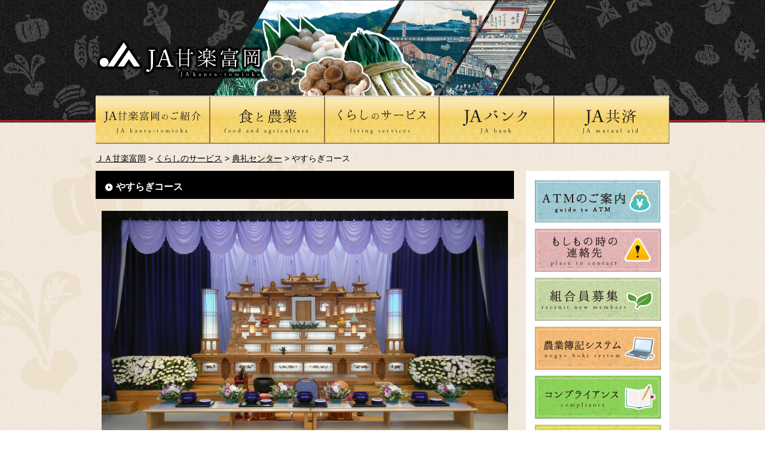

--- FILE ---
content_type: text/html; charset=UTF-8
request_url: http://www.jakantomi.or.jp/jakantomi/living/liturgy-center/course-peace/
body_size: 4381
content:
<!DOCTYPE html>
<html lang='ja-JP'>
  <head>

    <meta content='text/html;charset=utf-8' http-equiv='Content-Type'>
    <meta content='' name='description'>
    <meta content='' name='keywords'>
<!--    <meta name='viewport' content='width=device-width, maximum-scale=1.0, minimum-scale=0.5,user-scalable=yes,initial-scale=1.0' /> -->
    <title></title>
    <link href='http://www.jakantomi.or.jp/wp-content/themes/ja-kantomi/css/reset.css' rel='stylesheet' type='text/css'>
    <link href='http://www.jakantomi.or.jp/wp-content/themes/ja-kantomi/style.css' rel='stylesheet' type='text/css'>
    <script src='http://www.jakantomi.or.jp/wp-content/themes/ja-kantomi/js/libs/jquery-1.9.1.min.js' type='text/javascript'></script>
    <!--[if lt IE 9]>
      <script src='http://www.jakantomi.or.jp/wp-content/themes/ja-kantomi/js/libs/html5shiv/dist/html5shiv-printshiv.min.js' type='text/javascript'></script>
      <script src='http://www.jakantomi.or.jp/wp-content/themes/ja-kantomi/js/libs/IE9.js' type='text/javascript'></script>
    <![endif]-->
    <!--[if lte IE 7]>
      <style>
        * { zoom: 1; }
        ul,ol,li { zoom: normal; }
      </style>
    <![endif]-->
    <!--[if lt IE 7]>
      <script src='http://www.jakantomi.or.jp/wp-content/themes/ja-kantomi/js/jquery.belatedPNG.min.js' type='text/javascript'></script>
      <script src='http://www.jakantomi.or.jp/wp-content/themes/ja-kantomi/js/lte.ie.init.js' type='text/javascript'></script>
    <![endif]-->
    <script src='http://www.jakantomi.or.jp/wp-content/themes/ja-kantomi/js/jQuery.plugins/jQueryAutoHeight.js' type='text/javascript'></script>
    <script src='http://www.jakantomi.or.jp/wp-content/themes/ja-kantomi/js/jQuery.plugins/jquery.justify.js' type='text/javascript'></script>
    <link href='http://www.jakantomi.or.jp/wp-content/themes/ja-kantomi/js/jQuery.plugins/woothemes-FlexSlider/flexslider.css' rel='stylesheet' type='text/css'>
    <script src='http://www.jakantomi.or.jp/wp-content/themes/ja-kantomi/js/jQuery.plugins/woothemes-FlexSlider/jquery.flexslider.js' type='text/javascript'></script>
    <script src='http://www.jakantomi.or.jp/wp-content/themes/ja-kantomi/js/init.js' type='text/javascript'></script>



  </head>
  <body>

    <!-- start header -->
    <header class='header'>
      
      <!-- start %header .wrapper -->
      <div class='wrapper'>
        <div style='text-align: center;'>
          <img alt='' class='png' height='210' src='http://www.jakantomi.or.jp/wp-content/themes/ja-kantomi/img/common.header.img.png' title='' width='579'>
        </div>
        <div id='site-title'><div class='site-title'>
          <a href='http://www.jakantomi.or.jp'>
              <img alt='ＪＡ甘楽富岡' class='png' height='70' src='http://www.jakantomi.or.jp/wp-content/themes/ja-kantomi/img/common.site-title.png' title='ＪＡ甘楽富岡' width='281'>
          </a>
        </div></div>
        <nav id="global-nav" class="menu-header-navi-container"><ul id="menu-header-navi"><li id="menu-item-46" class="menu-item menu-item-type-post_type menu-item-object-page menu-item-46"><a href="http://www.jakantomi.or.jp/jakantomi/kantomi/"><img alt='ＪＡ甘楽富岡のご紹介' height='82' src='http://www.jakantomi.or.jp/wp-content/uploads/CommonGnav1_off.gif' title='ＪＡ甘楽富岡のご紹介' width='192'></a></li>
<li id="menu-item-45" class="menu-item menu-item-type-post_type menu-item-object-page menu-item-45"><a href="http://www.jakantomi.or.jp/jakantomi/food-and-agriculture/"><img alt='食と農業' height='82' src='http://www.jakantomi.or.jp/wp-content/uploads/CommonGnav2_off.gif' title='食と農業' width='192'></a></li>
<li id="menu-item-44" class="menu-item menu-item-type-post_type menu-item-object-page current-page-ancestor menu-item-44"><a href="http://www.jakantomi.or.jp/jakantomi/living/"><img alt='くらしのサービス' height='82' src='http://www.jakantomi.or.jp/wp-content/uploads/CommonGnav3_off.gif' title='くらしのサービス' width='192'></a></li>
<li id="menu-item-43" class="menu-item menu-item-type-post_type menu-item-object-page menu-item-43"><a href="http://www.jakantomi.or.jp/jakantomi/ja-bank/"><img alt='ＪＡバンク' height='82' src='http://www.jakantomi.or.jp/wp-content/uploads/CommonGnav4_off.gif' title='ＪＡバンク' width='192'></a></li>
<li id="menu-item-42" class="menu-item menu-item-type-post_type menu-item-object-page menu-item-42"><a href="http://www.jakantomi.or.jp/jakantomi/ja-mutual-aid/"><img alt='ＪＡ共済' height='82' src='http://www.jakantomi.or.jp/wp-content/uploads/CommonGnav5_off.gif' title='ＪＡ共済' width='192'></a></li>
</ul></nav>      </div>
      <!-- end header .wrapper -->
    </header>
    <!-- end header -->

    <!-- start .main -->
    <div class='main'>
      
      <!-- start .main .cover -->
      <div class='cover'></div>
      <!-- end .main .cover -->
      
      <!-- start .main .wrapper -->
      <div class='wrapper'>

        <nav class='clumb'><a href='http://www.jakantomi.or.jp/'>ＪＡ甘楽富岡</a>&nbsp;&gt;&nbsp;<a href='http://www.jakantomi.or.jp/jakantomi/living/'>くらしのサービス</a>&nbsp;&gt;&nbsp;<a href='http://www.jakantomi.or.jp/jakantomi/living/liturgy-center/'>典礼センター</a>&nbsp;&gt;&nbsp;やすらぎコース</nav>
        <!-- start .main .wrapper .content -->
        <div class='content'>

          <div class='content-wrapper'>


<section id="content3">
<h1>やすらぎコース</h1>
</section>
<section id="content3">
<div style="margin: 0 10px 10px 10px;"><img class="resize" src="http://www.jakantomi.or.jp/wp-content/uploads/Altar-peace.jpg" alt="Altar-peace" width="1000" height="539" /></div>
<div class="box">
<div style="float: left; width: 50%;">
<div style="margin: 0 10px; position: relative;">
<div style="position: relative;">
<p><img class="resize" src="http://www.jakantomi.or.jp/wp-content/uploads/Bone-box.jpg" alt="bone-box" width="350" height="225" /></p>
<div class="box" style="width: 100%; padding: 5px 0; background-color: #2d4dab; position: absolute; left: 0; bottom: 0;">
<p style="font-size: 12px; margin: 0 8px;"><span style="color: #ffffff;">骨箱</span></p>
</div>
</div>
<p style="font-size: 12px;">・鳳凰（男性）・花柄（女性）の骨箱になります。</p>
</div>
</div>
<div style="float: left; width: 50%;">
<div style="margin: 0 10px; position: relative;">
<div style="position: relative;">
<p><img class="resize" src="http://www.jakantomi.or.jp/wp-content/uploads/Cloth-coffin.jpg" alt="Cloth-coffin" width="350" height="225" /></p>
<div class="box" style="width: 100%; padding: 5px 0; background-color: #2d4dab; position: absolute; left: 0; bottom: 0;">
<p style="font-size: 12px; margin: 0 8px;"><span style="color: #ffffff;">棺</span></p>
</div>
</div>
<p style="font-size: 12px;">布棺になります。</p>
</div>
</div>
</div>
<div style="margin: 0 10px 10px 10px;">
<table style="height: 500px; border-color: #000000;" width="680">
<tbody>
<tr>
<th style="text-align: center; background-color: #bcd6f5;" colspan="3"><span style="font-size: 14pt;">コース内容（北館　１８０席）</span></th>
</tr>
<tr>
<td style="text-align: center; background-color: #bcd6f5;"><span style="font-size: 12pt;">項　　目</span></td>
<td style="text-align: center; background-color: #bcd6f5;"><span style="font-size: 12pt;">通夜・葬儀</span></td>
<td style="text-align: center; background-color: #bcd6f5;"><span style="font-size: 12pt;">葬儀のみ</span></td>
</tr>
<tr>
<td style="text-align: left; background-color: #bcd6f5;"><span style="font-size: 12pt;">セット料金（納棺師含む）</span></td>
<td style="text-align: center;"><span style="font-size: 12pt;">お問い合せ下さい</span></td>
<td style="text-align: center;"><span style="font-size: 12pt;">お問い合せ下さい</span></td>
</tr>
<tr>
<td style="text-align: left; background-color: #bcd6f5;"><span style="font-size: 12pt;">式場祭壇</span></td>
<td style="text-align: center;" colspan="2"><span style="font-size: 12pt;">１８尺白木祭壇</span></td>
</tr>
<tr>
<td style="text-align: left; background-color: #bcd6f5;"><span style="font-size: 12pt;">葬　　具</span></td>
<td style="text-align: center;" colspan="2"><span style="font-size: 12pt;">位牌等書き物一式</span></td>
</tr>
<tr>
<td style="text-align: left; background-color: #bcd6f5;"><span style="font-size: 12pt;">棺（規格外は差額）</span></td>
<td style="text-align: center;" colspan="2"><span style="font-size: 12pt;">布棺（６．２５）</span></td>
</tr>
<tr>
<td style="text-align: left; background-color: #bcd6f5;"><span style="font-size: 12pt;">骨　　箱</span></td>
<td style="text-align: center;" colspan="2"><span style="font-size: 12pt;">男性：鳳凰　　女性：花柄</span></td>
</tr>
<tr>
<td style="text-align: left; background-color: #bcd6f5;"><span style="font-size: 12pt;">自宅祭壇</span></td>
<td style="text-align: center;" colspan="2"><span style="font-size: 12pt;">ＤＢ祭壇</span></td>
</tr>
<tr>
<td style="text-align: left; background-color: #bcd6f5;"><span style="font-size: 12pt;">受付・事務用品</span></td>
<td style="text-align: center;" colspan="2"><span style="font-size: 12pt;">一　式</span></td>
</tr>
<tr>
<td style="text-align: left; background-color: #bcd6f5;"><span style="font-size: 12pt;">司　　会</span></td>
<td style="text-align: center;"><span style="font-size: 12pt;">１人</span></td>
<td style="text-align: center;"><span style="font-size: 12pt;">１人</span></td>
</tr>
<tr>
<td style="text-align: left; background-color: #bcd6f5;"><span style="font-size: 12pt;">アシスタント</span></td>
<td style="text-align: center;"><span style="font-size: 12pt;">通夜１人：葬儀２人</span></td>
<td style="text-align: center;"><span style="font-size: 12pt;">２人</span></td>
</tr>
<tr>
<td style="text-align: left; background-color: #bcd6f5;"><span style="font-size: 12pt;">火葬場接待</span></td>
<td style="text-align: center;"><span style="font-size: 12pt;">１人</span></td>
<td style="text-align: center;"><span style="font-size: 12pt;">１人</span></td>
</tr>
<tr>
<td style="text-align: left; background-color: #bcd6f5;"><span style="font-size: 12pt;">ドライアイス</span></td>
<td style="text-align: center;" colspan="2"><span style="font-size: 12pt;">１０キロ</span></td>
</tr>
<tr>
<td style="text-align: left; background-color: #bcd6f5;"><span style="font-size: 12pt;">役所手続</span></td>
<td style="text-align: center;" colspan="2"><span style="font-size: 12pt;">サービス</span></td>
</tr>
</tbody>
</table>
<p style="text-align: center;"><span style="font-size: 14pt;">セット料金・詳細につきましては、直接ご連絡ください。</span></p>
<p style="text-align: center;"><span style="text-decoration: underline;"><span style="font-size: 18pt;"><strong>典礼センター　</strong></span><span style="font-size: 18pt; color: #000000;"><strong>０２７４－６３－１２５１</strong></span></span></p>
<p style="text-align: left;"><span style="font-size: 10pt;">○<a href="http://www.jakantomi.or.jp/jakantomi/living/liturgy-center/and-remember-course/">偲ぶコースはこちら</a></span></p>
</div>
</section>


            <p class='page-top'><a href='javascript: pageTop();'>トップへ戻る</a></p>

          </div>

        </div>
        <!-- end .main .wrapper .content -->


        <!-- start .main .wrapper .sidebar -->
        <div class='sidebar'>
          <nav class="sub-nav"><ul id="menu-side-nav"><li id="menu-item-52" class="menu-item menu-item-type-custom menu-item-object-custom menu-item-52"><a href="http://www.jakantomi.or.jp//facility#shisyo"><img alt='ＡＴＭのご案内' height='72' src='http://www.jakantomi.or.jp//wp-content/uploads/CommonSubNav1v2.png' title='ＡＴＭのご案内' width='211'></a></li>
<li id="menu-item-51" class="menu-item menu-item-type-post_type menu-item-object-page menu-item-51"><a href="http://www.jakantomi.or.jp/jakantomi/if/"><img alt='もしもの時の連絡先' height='72' src='http://www.jakantomi.or.jp//wp-content/uploads/CommonSubNav2.jpg' title='もしもの時の連絡先' width='211'></a></li>
<li id="menu-item-200" class="menu-item menu-item-type-post_type menu-item-object-page menu-item-200"><a href="http://www.jakantomi.or.jp/jakantomi/kantomi/members-wanted/"><img alt='組合員募集' height='72' src='http://www.jakantomi.or.jp//wp-content/uploads/CommonSubNav3.jpg' title='組合員募集' width='211'></a></li>
<li id="menu-item-261" class="menu-item menu-item-type-post_type menu-item-object-page menu-item-261"><a href="http://www.jakantomi.or.jp/agriculture-bookkeeping-system/"><img alt='農業簿記システム' height='72' src='http://www.jakantomi.or.jp//wp-content/uploads/CommonSubNav4.jpg' title='農業簿記システム' width='211'></a></li>
<li id="menu-item-490" class="menu-item menu-item-type-post_type menu-item-object-page menu-item-490"><a href="http://www.jakantomi.or.jp/jakantomi/compliance/"><img alt='コンプライアンス' height='72' src='http://www.jakantomi.or.jp//wp-content/uploads/CommonSubNav5.jpg' title='コンプライアンス' width='211'></a></li>
<li id="menu-item-3549" class="menu-item menu-item-type-post_type menu-item-object-page menu-item-3549"><a href="http://www.jakantomi.or.jp/jakantomi/tourism/"><img alt='ふるさとスケッチ' height='72' src='http://www.jakantomi.or.jp/wp-content/uploads/CommonSubNav6.jpg' title='ふるさとスケッチ' width='211'></a></li>
</ul></nav>          <nav class="banner-nav"><ul id="menu-banner-nav"><li id="menu-item-5139" class="menu-item menu-item-type-custom menu-item-object-custom menu-item-5139"><a href="http://www.jakantomi.or.jp/jakantomi/ja-bank/#jaccs-loan"><img alt='ローン事前審査受付サービス' height='92' src='http://www.jakantomi.or.jp/wp-content/uploads/bannar-jaccs-loan_20220610.jpg'  titile='ローン事前審査受付サービス' width='240'></a></li>
<li id="menu-item-53" class="menu-item menu-item-type-custom menu-item-object-custom menu-item-53"><a href="https://www.jagunma.or.jp/"><img alt='大地がくれる絆をもっと。ＪＡグループ' height='64' src='http://www.jakantomi.or.jp//wp-content/uploads/CommonBanner1.jpg'  titile='大地がくれる絆をもっと。ＪＡグループ' width='240'></a></li>
<li id="menu-item-54" class="menu-item menu-item-type-custom menu-item-object-custom menu-item-54"><a href="https://www.zennoh.or.jp/gm/"><img alt='JA全農ぐんま' height='64' src='http://www.jakantomi.or.jp//wp-content/uploads/CommonBanner2.jpg' title='JA全農ぐんま' width='240'></a></li>
<li id="menu-item-55" class="menu-item menu-item-type-custom menu-item-object-custom menu-item-55"><a href="http://www.zenchu-ja.or.jp/"><img alt='JA中央会' height='64' src='http://www.jakantomi.or.jp//wp-content/uploads/CommonBanner3.jpg' title='JA中央会' width='240'></a></li>
<li id="menu-item-56" class="menu-item menu-item-type-custom menu-item-object-custom menu-item-56"><a href="http://www.agrinews.co.jp/"><img alt=’農業新聞e農net’ height='64' src='http://www.jakantomi.or.jp//wp-content/uploads/CommonBanner4.jpg' title=’農業新聞e農net’ width='240'></a></li>
<li id="menu-item-57" class="menu-item menu-item-type-custom menu-item-object-custom menu-item-57"><a href="https://www.jabank.jp/"><img alt='JAネットバンク' height='64' src='http://www.jakantomi.or.jp//wp-content/uploads/CommonBanner5.jpg' title='JAネットバンク' width='240'></a></li>
<li id="menu-item-58" class="menu-item menu-item-type-custom menu-item-object-custom menu-item-58"><a href="https://life.ja-group.jp/education/yoi-shoku/"><img alt=’みんなの良い食プロジェクト’ height='60' src='http://www.jakantomi.or.jp/wp-content/uploads/CommonBanner10.gif' title='みんなの良い食プロジェクト' width='200' style='width: 100%; height: auto; margin: 0 auto; display: block;'></a></li>
<li id="menu-item-59" class="menu-item menu-item-type-custom menu-item-object-custom menu-item-59"><a href="https://life.ja-group.jp/farm"><img alt='JAファーマーズマーケット' height='64' src='http://www.jakantomi.or.jp//wp-content/uploads/CommonBanner7.jpg' title='JAファーマーズマーケット' width='241'></a></li>
<li id="menu-item-312" class="menu-item menu-item-type-custom menu-item-object-custom menu-item-312"><a href="https://www.zennoh.or.jp/gm/service/ja-ss.html"><img alt='JA-SS' height='64' src='http://www.jakantomi.or.jp//wp-content/uploads/CommonBanner8.jpg' title='JA-SS' width='241'></a></li>
<li id="menu-item-4570" class="menu-item menu-item-type-custom menu-item-object-custom menu-item-4570"><a href="https://www.acgfa-gunma.or.jp/loan/"><div style='text-align: center;'><img alt='仮審査申込　群馬県農業信用基金協会保証型　インターネットローン' height='60' src='http://www.jakantomi.or.jp/wp-content/uploads/CommonBanner9.jpg' title='仮審査申込　群馬県農業信用基金協会保証型　インターネットローン' width='234'></div></a></li>
</ul></nav>        </div>
        <!-- end .main .wrapper .sidebar -->

      </div>
      <!-- end .main .wrapper -->
    </div>
    <!-- end .main -->

    <!-- start %footer -->
    <footer class='footer'>
      <!-- start %footer .wrapper -->
      <div class='wrapper'>
        <nav class="footer-nav"><ul id="menu-footer-nav"><li id="menu-item-62" class="menu-item menu-item-type-post_type menu-item-object-page menu-item-62"><a href="http://www.jakantomi.or.jp/jakantomi/links/">リンク集</a></li>
<li id="menu-item-60" class="menu-item menu-item-type-post_type menu-item-object-page menu-item-60"><a href="http://www.jakantomi.or.jp/jakantomi/contact-us/">お問い合わせ</a></li>
<li id="menu-item-291" class="menu-item menu-item-type-post_type menu-item-object-page menu-item-291"><a href="http://www.jakantomi.or.jp/jakantomi/site-map-2/">サイトマップ</a></li>
</ul></nav>        <p>甘楽富岡農業協同組合</p>
        <p>
          <span style='margin-right: 1em;'>群馬県富岡市富岡２６３８－１</span>
          <span style='margin-right: 1em;'>ＴＥＬ　０２７４－６２－０００１（代）</span>
          <span style='margin-right: 1em;'>ＦＡＸ　０２７４－６０－１５５４</span>
        </p>
        <address>Copyright © 2026 Kanra-Tomioka Agricultural Cooperative. All rights Reserved.</address>
      </div>
      <!-- end %footer .wrapper -->
    </footer>
    <!-- end %footer -->



  </body>
</html>


--- FILE ---
content_type: text/css
request_url: http://www.jakantomi.or.jp/wp-content/themes/ja-kantomi/style.css
body_size: 327
content:
@charset "UTF-8";
/*
Theme Name: JA Kanra Tomioka Theme
Theme URI: http://www.japritech.co.jp
Description: ＪＡ甘楽富岡専用のテーマです。独自製法による配合となっているので、他サイトへの適用はお勧めしません。
Version: 1.0
Author: Ryosuke Kanai.
Author URI: http://www.japritech.co.jp
*/
@import url('css/style.css');


--- FILE ---
content_type: text/css
request_url: http://www.jakantomi.or.jp/wp-content/themes/ja-kantomi/css/style.css
body_size: 7674
content:
@charset "UTF-8";
/*
Theme Name: JA Kanra Tomioka Theme
Theme URI: http://www.japritech.co.jp
Description: ＪＡ甘楽富岡専用のテーマです。独自製法による配合となっているので、他サイトへの適用はお勧めしません。
Version: 1.0
Author: Ryosuke Kanai.
Author URI: http://www.japritech.co.jp
*/
@font-face {
  font-family: 'fontello';
  src: url("../font/fontello.eot?21922302");
  src: url("../font/fontello.eot?21922302#iefix") format("embedded-opentype"), url("../font/fontello.woff?21922302") format("woff"), url("../font/fontello.ttf?21922302") format("truetype"), url("../font/fontello.svg?21922302#fontello") format("svg");
  font-weight: normal;
  font-style: normal;
}

/*
# Tag::html

  htmlタグの基本スタイル
*/
html {
  overflow-y: scroll;
}

/*
# Tag::body

  bodyタグの基本スタイル
*/
body {
  font-family: Osaka, Meyrio, "メイリオ", "ＭＳ ゴシック", sans-serif;
  font-size: 14px;
  color: black;
  line-height: 150%;
  display: block;
  float: none;
}
body:after {
  visibility: hidden;
  display: block;
  font-size: 0;
  content: " ";
  clear: both;
  height: 0;
}

/*
# Tag::header

  headerタグの基本スタイル

  ※　親要素が存在する場合、親要素に内包される形でスタイルが形成される。

  　　[parent_selecter] header { … }
*/
header {
  display: block;
  float: none;
}
header:after {
  visibility: hidden;
  display: block;
  font-size: 0;
  content: " ";
  clear: both;
  height: 0;
}

/*
# Tag::footer

  footerタグの基本スタイル

  ※　親要素が存在する場合、親要素に内包される形でスタイルが形成される。

  　　[parent_selecter] footer { … }
*/
footer {
  display: block;
  float: none;
}
footer:after {
  visibility: hidden;
  display: block;
  font-size: 0;
  content: " ";
  clear: both;
  height: 0;
}

/*
# Tag::article

  articleタグの基本スタイル

  ※　親要素が存在する場合、親要素に内包される形でスタイルが形成される。

  　　[parent_selecter] article { … }
*/
article {
  display: block;
  float: none;
}
article:after {
  visibility: hidden;
  display: block;
  font-size: 0;
  content: " ";
  clear: both;
  height: 0;
}

/*
# Tag::section

  sectionタグの基本スタイル

  ※　親要素が存在する場合、親要素に内包される形でスタイルが形成される。

  　　[parent_selecter] section { … }
*/
section {
  display: block;
  float: none;
  padding-bottom: 10px;
}
section:after {
  visibility: hidden;
  display: block;
  font-size: 0;
  content: " ";
  clear: both;
  height: 0;
}

/*
# Tag::aside

  asideタグの基本スタイル

  ※　親要素が存在する場合、親要素に内包される形でスタイルが形成される。

  　　[parent_selecter] aside { … }
*/
aside {
  display: block;
  float: none;
}
aside:after {
  visibility: hidden;
  display: block;
  font-size: 0;
  content: " ";
  clear: both;
  height: 0;
}

/*
# Tag::nav

  navタグの基本スタイル

  ※　親要素が存在する場合、親要素に内包される形でスタイルが形成される。

  　　[parent_selecter] nav { … }
*/
nav {
  display: block;
  float: none;
}
nav:after {
  visibility: hidden;
  display: block;
  font-size: 0;
  content: " ";
  clear: both;
  height: 0;
}

/*
# Tag::aside

  h1～h6タグの基本スタイル

  ※　親要素が存在する場合、親要素に内包される形でスタイルが形成される。

  　　[parent_selecter] h1 { … }<br>
  　　[parent_selecter] h2 { … }<br>
  　　[parent_selecter] h3 { … }<br>
  　　[parent_selecter] h4 { … }<br>
  　　[parent_selecter] h5 { … }<br>
  　　[parent_selecter] h6 { … }

  ```
  <h1>h1タグスタイル</h1>
  <h2>h2タグスタイル</h2>
  <h3>h3タグスタイル</h3>
  <h4>h4タグスタイル</h4>
  <h5>h5タグスタイル</h5>
  <h6>h6タグスタイル</h6>
  ```
*/
h1 {
  font-size: 16px;
  color: #ffffff;
  background-color: #000000;
  margin-bottom: 10px;
  padding-top: 16px;
  padding-right: 16px;
  padding-bottom: 8px;
  padding-left: 16px;
  position: relative;
}
h1 a {
  font-size: 12px;
  color: #ffffff;
  position: absolute;
  right: 16px;
  bottom: 8px;
}
h1:before {
  content: 'a';
  font-family: 'fontello';
  font-size: 12px;
  margin-right: 0.5em;
}

h2 {
  font-size: 16px;
  margin-bottom: 10px;
  padding-left: 30px;
  padding-top: 8px;
  padding-bottom: 8px;
  border-bottom: #000000 solid 2px;
  position: relative;
}
h2:before {
  content: 'A';
  font-family: 'fontello';
  font-size: 10px;
  color: #ffffff;
  position: absolute;
  top: 0;
  left: 0;
  height: 85%;
  margin-right: 0.5em;
  background-color: #000000;
  width: 16px;
  padding-top: 8px;
  padding-left: 5px;
}

h3 {
  font-size: 16px;
  margin-bottom: 10px;
  padding: 8px;
  border: #000000 solid 1px;
}

/*
# Tag::p

  pタグの基本スタイル

  ※　親要素が存在する場合、親要素に内包される形でスタイルが形成される。

  　　[parent_selecter] p { … }<br>

  ```
  <p>pタグデフォルトスタイル</p>
  <p>この文章はダミーです。文字の大きさ、量、字間、行間等を確認するために入れています。この文章はダミーです。文字の大きさ、量、字間、行間等を確認するために入れています。</p>
  ```
*/
p {
  font-family: Osaka, Meyrio, "メイリオ", "ＭＳ ゴシック", sans-serif;
  font-size: 14px;
  color: black;
  line-height: 150%;
  margin-bottom: 1em;
}

/*
# Tag::ul,ol,li

  ul、ol、liタグの基本スタイル

  ※　親要素が存在する場合、親要素に内包される形でスタイルが形成される。

  　　[parent_selecter] ul, ol { … }<br>
  　　[parent_selecter] ul li, ol li{ … }
*/
ul, ol {
  margin-left: 21px;
  margin-bottom: 1em;
}
ul li, ol li {
  font-family: Osaka, Meyrio, "メイリオ", "ＭＳ ゴシック", sans-serif;
  font-size: 14px;
  color: black;
  line-height: 150%;
}

/*
# Tag::dl,dt,dd

  dl、dt、ddタグの基本スタイル

  ※　親要素が存在する場合、親要素に内包される形でスタイルが形成される。

  　　[parent_selecter] dl { … }<br>
  　　[parent_selecter] dl dt{ … }<br>
  　　[parent_selecter] dl dd{ … }
*/
dl dt, dl dd {
  font-family: Osaka, Meyrio, "メイリオ", "ＭＳ ゴシック", sans-serif;
  font-size: 14px;
  color: black;
  line-height: 150%;
}

/*
# Tag::a

  aタグの基本スタイル

  ※　親要素が存在する場合、親要素に内包される形でスタイルが形成される。

  　　[parent_selecter] address { … }
*/
a {
  color: #000000;
}

/*
# Tag::address

  addressタグの基本スタイル

  ※　親要素が存在する場合、親要素に内包される形でスタイルが形成される。

  　　[parent_selecter] address { … }
*/
/*
# Class::img.resize

  imgタグに付随するClass:[resize]の基本スタイル。

  レスポンシブデザインを前提としたクラススタイルで、imgタグに[resize]クラスを付与する事で、対象イメージを等倍縮小を実現する。

  使用に当たっては、親要素で画像をラッピング（幅を持った親要素によるラッピング）が必要であり、親要素に対し100%のサイズを取得する。

  親要素との間隔を保持したサイズを指定したい場合、親要素に対し、padding設定を行う事で間隔を保つことが可能。

  ※　使用に当たり、IE6については、動作不具合があり、画像が親要素より大きい場合、画像が親要素を突き抜けてしまう為、使用は控えたほうが良いか、指定サイズの画像を作成し、親要素より大きくしないように注意する必要がある。

  ※　親要素が存在する場合、親要素に内包される形でスタイルが形成される。

  　　[parent_selecter] img.resize { … }
*/
img.resize {
  max-width: 100%;
  width: auto;
  height: auto;
}

/*
# Tag::table,th,td

  table、th、tdタグの基本スタイル

  ※　親要素が存在する場合、親要素に内包される形でスタイルが形成される。

  　　[parent_selecter] table { … }<br>
  　　[parent_selecter] table th { … }<br>
  　　[parent_selecter] table td { … }
*/
table {
  margin-bottom: 1em;
}
table th {
  padding: 0.5em;
  background-color: #ffe6ae;
  border: #000000 solid 1px;
}
table td {
  padding: 0.5em;
  background-color: #ffffff;
  border: #000000 solid 1px;
}

/*
# Tag::input

  inputタグの基本スタイル

  ※　親要素が存在する場合、親要素に内包される形でスタイルが形成される。

  　　[parent_selecter] input { … }
*/
input {
  font-family: Osaka, Meyrio, "メイリオ", "ＭＳ ゴシック", sans-serif;
  font-size: 14px;
  color: black;
  line-height: 150%;
  padding: 4px;
}
input[type="submit"] {
  padding: 4px 16px;
}

/*
# Tag::select

  selectタグの基本スタイル

  ※　親要素が存在する場合、親要素に内包される形でスタイルが形成される。

  　　[parent_selecter] select { … }
*/
select {
  font-family: Osaka, Meyrio, "メイリオ", "ＭＳ ゴシック", sans-serif;
  font-size: 14px;
  color: black;
  line-height: 150%;
}
select option {
  font-family: Osaka, Meyrio, "メイリオ", "ＭＳ ゴシック", sans-serif;
  font-size: 14px;
  color: black;
  line-height: 150%;
}

/*
# Tag::select

  selectタグの基本スタイル

  ※　親要素が存在する場合、親要素に内包される形でスタイルが形成される。

  　　[parent_selecter] textarea { … }
*/
textarea {
  font-family: Osaka, Meyrio, "メイリオ", "ＭＳ ゴシック", sans-serif;
  font-size: 14px;
  color: black;
  line-height: 150%;
}

/*
# Class::box（OOCSS）

  Class::boxの基本スタイル。

  ネストレイアウトボックスとしての効能を持ち、clearfixを実現する。

  当スタイルには、横幅は設定されておらず、親要素の横幅に依存する形となる。

  ※　親要素が存在する場合、親要素に内包される形でスタイルが形成される。

  　　[parent_selecter] .box { … }
*/
.box {
  display: block;
  float: none;
}
.box:after {
  visibility: hidden;
  display: block;
  font-size: 0;
  content: " ";
  clear: both;
  height: 0;
}

.wp-pagenavi {
  text-align: center;
  padding-bottom: 10px;
}
.wp-pagenavi a {
  color: #ffffff;
  text-decoration: none;
  background-color: #000000;
  border: #000000 solid 1px;
  padding: 5px 10px;
  margin-left: 2px;
}
.wp-pagenavi a:hover {
  color: #000000;
  background-color: #ffffff;
}
.wp-pagenavi .pages {
  color: #ffffff;
  padding: 5px 10px;
  background-color: #000000;
  border: #000000 solid 1px;
}
.wp-pagenavi .current {
  color: #000000;
  background-color: #ffffff;
  border: #000000 solid 1px;
  padding: 5px 10px;
  margin-left: 2px;
}

.wpcf7-response-output {
  display: none;
}

a.housing-link-border {
  font-size: 16px;
  font-weight: bold;
  text-align: center;
  text-decoration: none;
  width: 280px;
  padding: 12px;
  display: block;
  margin: 0 auto;
}
a.housing-link-border.green {
  border: #9ad041 solid 3px;
}
a.housing-link-border.red {
  border: #ff4886 solid 3px;
}
a.housing-link-border:hover {
  font-weight: bold;
  color: #000000;
  background-color: rgba(255, 255, 255, 0.6);
  *background-color: #ffffff;
  background-color: white \9;
}
a.housing-link-border:hover .move {
  letter-spacing: 16px;
}

/*
# Class::wrapper（Object）

  Class::wrapperの基本スタイル。

  サイトの骨格（Layout）となるスタイルであり、全コンテンツに対するラッパースタイル。

  レスポンシブにおける、動作をブレークポイントで指定し、各サイズの最小幅を指定している。

  ※　親要素が存在する場合、親要素に内包される形でスタイルが形成される。

  　　[parent_selecter] .wrapper { … }
*/
.wrapper {
  width: 960px;
  max-width: 1280px;
  min-width: 768px;
  margin: 0 auto;
  display: block;
  float: none;
}
.wrapper:after {
  visibility: hidden;
  display: block;
  font-size: 0;
  content: " ";
  clear: both;
  height: 0;
}

/*
# Class::header（Object）

  Class::headerの基本スタイル。

  サイトの骨格（Layout）となるスタイルであり、コンテンツヘッダーを内包する為のラッパースタイル。

  ※　親要素が存在する場合、親要素に内包される形でスタイルが形成される。

  　　[parent_selecter] .footer { … }
*/
.header {
  width: 100%;
  min-width: 1000px;
  display: block;
  float: none;
  background: url("../img/common.header.bg.jpg");
  height: 205px;
  position: relative;
  z-index: 1;
}
.header:after {
  visibility: hidden;
  display: block;
  font-size: 0;
  content: " ";
  clear: both;
  height: 0;
}
.header .site-title {
  position: absolute;
  top: 65px;
}
.header .site-title h1 {
  background: none;
  padding: 0;
}
.header .site-title h1:before {
  content: '';
  margin: 0;
}
.header #global-nav {
  position: absolute;
  top: 160px;
  z-index: 2;
}
.header #global-nav ul {
  margin-left: 0;
}
.header #global-nav li {
  float: left;
}

/*
# Class::main（Object）

  Class::mainの基本スタイル。

  サイトの骨格（Layout）となるスタイルであり、コンテンツ（本文及びサイドバーなど）を内包する為のラッパースタイル。

  ※　親要素が存在する場合、親要素に内包される形でスタイルが形成される。

  　　[parent_selecter] .main { … }
*/
.main {
  width: 100%;
  min-width: 1000px;
  display: block;
  float: none;
  background-image: url("../img/common.main.bg.gif");
  position: relative;
  z-index: 0;
  padding-top: 50px;
  padding-right: 0px;
  padding-bottom: 10px;
  padding-left: 0px;
}
.main:after {
  visibility: hidden;
  display: block;
  font-size: 0;
  content: " ";
  clear: both;
  height: 0;
}
.main .cover {
  position: absolute;
  background-image: url("../img/common.main.bg.cover.png");
  width: 100%;
  height: 411px;
  z-index: -1;
  top: 50;
  left: 0;
}

/*
# Class::footer（Object）

  Class::footerの基本スタイル。

  サイトの骨格（Layout）となるスタイルであり、コンテンツフッターを内包する為のラッパースタイル。

  ※　親要素が存在する場合、親要素に内包される形でスタイルが形成される。

  　　[parent_selecter] .footer { … }
*/
.footer {
  min-width: 1000px;
  display: block;
  float: none;
  color: #ffffff;
  font-size: 12px;
  text-align: center;
  padding-top: 20px;
  background: url("../img/common.footer.bg.jpg");
}
.footer:after {
  visibility: hidden;
  display: block;
  font-size: 0;
  content: " ";
  clear: both;
  height: 0;
}
.footer p {
  color: #ffffff;
  font-size: 12px;
}
.footer a {
  color: #ffffff;
}
.footer .footer-nav li {
  display: inline;
  color: #ffffff;
}
.footer .footer-nav li:after {
  content: '|';
  margin: 0 0.5em;
}

/*
# Class::content（Object）

  Class::contentの基本スタイル。

  サイトの骨格（Layout）となるスタイルであり、コンテンツ（本文）を内包する為のラッパースタイル。
  .mainにネストされることが前提となっており、コンテンツ（本文）の表示領域を決定している。

  　　[parent_selecter] .content { … }
*/
.content {
  width: 720px;
  float: left;
}
.content:after {
  visibility: hidden;
  display: block;
  font-size: 0;
  content: " ";
  clear: both;
  height: 0;
}

/*
# Class::content-wrapper（Object）

  Class::content-wrapperの基本スタイル。

  サイト本文の骨格(Layout)となるスタイルであり、コンテンツ（本文）を内包する為のラッパースタイル。
  .contentにネストされる事が前提となっており、コンテンツ（本文）の表示領域を決定している。

  ※　但し、レイアウトが全て左寄せを前提としているため、内包するレイアウトの段組みが、
  右位置を合わせなければならない場合は、当レイアウトの外で段組みを行う必要性がある。

  ※　親要素が存在する場合、親要素に内包される形でスタイルが形成される。

  　　[parent_selecter] .content { … }
*/
.content-wrapper {
  display: block;
  float: none;
  margin-right: 20px;
}
.content-wrapper:after {
  visibility: hidden;
  display: block;
  font-size: 0;
  content: " ";
  clear: both;
  height: 0;
}

/*
# Class::sidebar（Object）

  Class::sidebarの基本スタイル。

  サイトの骨格（Layout）となるスタイルであり、コンテンツ（サイドバー）を内包する為のラッパースタイル。
  .mainにネストされることが前提となっており、コンテンツ（サイドバー）の表示領域を決定している。

  ※　親要素が存在する場合、親要素に内包される形でスタイルが形成される。

  　　[parent_selecter] .sidebar { … }
*/
.sidebar {
  width: 240px;
  float: left;
}
.sidebar:after {
  visibility: hidden;
  display: block;
  font-size: 0;
  content: " ";
  clear: both;
  height: 0;
}

/*
# Class::page-top（Object）

  Class::page-topの基本スタイル。

  サイト内で使用する、「ページトップへ」オブジェクトスタイル。

  ※　親要素が存在する場合、親要素に内包される形でスタイルが形成される。

  　　[parent_selecter] .page-top { … }
*/
.page-top {
  text-align: right;
  font-size: 12px;
}
.page-top a {
  color: #000000;
}
.page-top img {
  margin-right: 0.5em;
  padding-top: 3px;
}
.page-top:before {
  content: 'a';
  font-family: 'fontello';
  font-size: 10px;
  margin-right: 0.5em;
}

/*
# Class::clumb（Object）

  Class::clumbの基本スタイル。

  サイト内で使用する、「パン屑リスト」オブジェクトスタイル。

  ※　親要素が存在する場合、親要素に内包される形でスタイルが形成される。

  　　[parent_selecter] .clumb { … }
*/
.clumb {
  padding-bottom: 10px;
}

/*
# Class::line-list（Object）

  Class::line-listの基本スタイル。

  サイト内（トピックス・お知らせ及びガンバル！かぶらのお百姓さん）のオブジェクトエレメントにおいて、
  一覧を表示する為のスタイル。

  ※　親要素が存在する場合、親要素に内包される形でスタイルが形成される。

  　　[parent_selecter] .line-list { … }
*/
.line-list dl, .line-list ul {
  list-style: none;
  margin-left: 0;
  margin-bottom: 10px;
}
.line-list dl a, .line-list ul a {
  color: #000000;
  text-decoration: none;
}

/*
# Class::kabura-index（Object）

  Class::kabura-indexの基本スタイル。

  サイト内（ガンバル！かぶらのお百姓さん）のオブジェクトエレメントにおいて、
  写真込みで、タイル状に一覧を表示する為のスタイル。

  ※　親要素が存在する場合、親要素に内包される形でスタイルが形成される。

  　　[parent_selecter] .kabura-index { … }
*/
.kabura-index {
  float: left;
  width: 33.3%;
}
.kabura-index:after {
  visibility: hidden;
  display: block;
  font-size: 0;
  content: " ";
  clear: both;
  height: 0;
}
.kabura-index .wrap {
  height: 250px;
  background-color: #ffffff;
  margin-top: 0;
  margin-right: 5px;
  margin-bottom: 10px;
  margin-left: 5px;
  padding-top: 10px;
  padding-bottom: 10px;
  position: relative;
}
.kabura-index .wrap:hover {
  background: #555;
}
.kabura-index .wrap:hover p {
  color: #ffffff;
}
.kabura-index .more {
  position: absolute;
  display: block;
  width: 100%;
  height: 100%;
  top: 0;
  left: 0;
  margin: 0;
  background-color: white \9;
  filter: alpha(opacity=0);
}
.kabura-index .img {
  margin-right: 5px;
  margin-bottom: 10px;
  margin-left: 5px;
}
.kabura-index p {
  font-size: 12px;
  margin-top: 0;
  margin-right: 5px;
  margin-bottom: 0;
  margin-left: 5px;
}
.kabura-index a {
  color: #000000;
}

/*
# Class::sub-nav（Object）

  Class::sub-navの基本スタイル。

  サイト内で使用する、「サブナビゲーション（サイドナビゲーション）」オブジェクトスタイル。

  ※　親要素が存在する場合、親要素に内包される形でスタイルが形成される。

  　　[parent_selecter] .page-top { … }
*/
.sub-nav {
  width: 100%;
  background-color: #ffffff;
  margin-top: 0;
  margin-right: 0;
  margin-bottom: 10px;
  margin-left: 0;
}
.sub-nav ul {
  margin-top: 0;
  margin-right: 15px;
  margin-bottom: 0;
  margin-left: 15px;
  padding-top: 15px;
  padding-right: 0;
  padding-bottom: 15px;
  padding-left: 0;
}
.sub-nav ul li {
  margin-top: 0;
  margin-right: 0;
  margin-bottom: 10px;
  margin-left: 0;
}

/*
# Class::banner-nav（Object）

  Class::banner-navの基本スタイル。

  サイト内で使用する、「バナーナビゲーション」オブジェクトスタイル。

  ※　親要素が存在する場合、親要素に内包される形でスタイルが形成される。

  　　[parent_selecter] .banner-nav { … }
*/
.banner-nav {
  width: 100%;
  margin-top: 0;
  margin-right: 0;
  margin-bottom: 10px;
  margin-left: 0;
}
.banner-nav ul {
  margin-left: 0;
}
.banner-nav ul li {
  margin-top: 0;
  margin-right: 0;
  margin-bottom: 10px;
  margin-left: 0;
}

/*
# Class::three-tile-index（Object）

  Class::three-tile-indexの基本スタイル。

  サイト内で使用する、「カテゴリーインデックス」のオブジェクトスタイル。

  ※　親要素が存在する場合、親要素に内包される形でスタイルが形成される。

  　　[parent_selecter] .three-tile-index { … }

  また、OOCSSとしての仕様もされており、下記のclassを付加する事で、それに対応したスタイルを提供。

    [[ 「JA甘楽富岡の紹介」カテゴリーインデックス ]]
    + .kantomi

    [[ 「農業簿記システム」カテゴリーインデックス ]]
    + .agriculture-bookkeeping-system

    [[ 「食と農業」カテゴリーインデックス ]]
    + .food-and-agriculture

    [[ 「くらしのサービス」カテゴリーインデックス ]]
    + .living

    [[ 「施設開発課」カテゴリーインデックス ]]
    + .housing-info

    [[ 「JAバンク」カテゴリーインデックス ]]
    + .ja-bank

    [[ 「JA共済」カテゴリーインデックス ]]
    + .ja-mutual-aid

    [[ 「JA甘楽富岡青年部」カテゴリーインデックス ]]
    + .youth-group

    [[ 「JA甘楽富岡女性部会」カテゴリーインデックス ]]
    + .woman-assosiation

    [[ 「青色申告友の会」カテゴリーインデックス ]]
    + .blue-return

    [[ 「農特産物のご紹介」カテゴリーインデックス ]]
    + .agricultural-products

    [[ 「ヴァンヴェール」カテゴリーインデックス ]]
    + .vent-verl

    [[ 「典礼センター」カテゴリーインデックス ]]
    + .liturgy-center

    [[ 「訪問介護」カテゴリーインデックス ]]
    + .care-welfare
*/
.three-tile-index {
  float: left;
  width: 33.3%;
}
.three-tile-index:after {
  visibility: hidden;
  display: block;
  font-size: 0;
  content: " ";
  clear: both;
  height: 0;
}
.three-tile-index .wrap {
  height: 300px;
  background-color: #ffffff;
  margin-top: 0;
  margin-right: 5px;
  margin-bottom: 10px;
  margin-left: 5px;
  padding-top: 10px;
  padding-bottom: 10px;
  position: relative;
}
.three-tile-index .wrap:hover {
  background: #555;
}
.three-tile-index .wrap:hover h2 {
  color: #ffffff;
}
.three-tile-index .wrap:hover h2:before {
  color: #ffffff;
}
.three-tile-index .wrap:hover img {
  border-top: #ff0000 solid 3px;
}
.three-tile-index .wrap:hover p {
  color: #ffffff;
}
.three-tile-index .wrap:hover .more p {
  color: #ffffff;
}
.three-tile-index .wrap:hover .more p:before {
  color: #ffffff;
}
.three-tile-index .wrap:hover .more span {
  color: #ffffff;
}
.three-tile-index .wrap:hover .more span:before {
  color: #ffffff;
}
.three-tile-index h2 {
  margin-right: 5px;
  margin-bottom: 10px;
  margin-left: 5px;
  padding-bottom: 0;
  border: none;
  position: relative;
}
.three-tile-index h2:before {
  content: '';
  font-size: 16px;
  background: none;
}
.three-tile-index .img {
  margin-right: 5px;
  margin-bottom: 10px;
  margin-left: 7px;
}
.three-tile-index p {
  font-size: 12px;
  margin-right: 5px;
  margin-left: 5px;
}
.three-tile-index a {
  color: #000000;
  text-decoration: none;
}
.three-tile-index .more {
  position: absolute;
  display: block;
  width: 100%;
  height: 100%;
  top: 0;
  left: 0;
  margin: 0;
  background-color: white \9;
  filter: alpha(opacity=0);
}
.three-tile-index .more p {
  position: absolute;
  right: 10px;
  bottom: 10px;
}
.three-tile-index .more p:before {
  content: 'A';
  font-family: 'fontello';
  margin-right: 0.5em;
}
.three-tile-index.kantomi img, .three-tile-index.agriculture-bookkeeping-system img {
  border-top: #286b0c solid 3px;
}
.three-tile-index.kantomi h2, .three-tile-index.agriculture-bookkeeping-system h2 {
  color: #286b0c;
}
.three-tile-index.kantomi h2:before, .three-tile-index.agriculture-bookkeeping-system h2:before {
  content: 'a';
  color: #286b0c;
  background: none;
}
.three-tile-index.kantomi .more p, .three-tile-index.agriculture-bookkeeping-system .more p {
  color: #286b0c;
}
.three-tile-index.kantomi .more p:before, .three-tile-index.agriculture-bookkeeping-system .more p:before {
  color: #286b0c;
}
.three-tile-index.food-and-agriculture img, .three-tile-index.recipe img {
  border-top: #008b6c solid 3px;
}
.three-tile-index.food-and-agriculture h2, .three-tile-index.recipe h2 {
  color: #008b6c;
}
.three-tile-index.food-and-agriculture h2:before, .three-tile-index.recipe h2:before {
  content: 'a';
  color: #008b6c;
  background: none;
}
.three-tile-index.food-and-agriculture .more p, .three-tile-index.recipe .more p {
  color: #008b6c;
}
.three-tile-index.food-and-agriculture .more p:before, .three-tile-index.recipe .more p:before {
  color: #008b6c;
}
.three-tile-index.living img, .three-tile-index.housing img, .three-tile-index.care-welfare img {
  border-top: #ed6a00 solid 3px;
}
.three-tile-index.living h2, .three-tile-index.housing h2, .three-tile-index.care-welfare h2 {
  color: #ed6a00;
}
.three-tile-index.living h2:before, .three-tile-index.housing h2:before, .three-tile-index.care-welfare h2:before {
  content: 'a';
  color: #ed6a00;
  background: none;
}
.three-tile-index.living .more p, .three-tile-index.housing .more p, .three-tile-index.care-welfare .more p {
  color: #ed6a00;
}
.three-tile-index.living .more p:before, .three-tile-index.housing .more p:before, .three-tile-index.care-welfare .more p:before {
  color: #ed6a00;
}
.three-tile-index.housing-info img {
  border-top: #ed6a00 solid 3px;
}
.three-tile-index.housing-info h2 {
  color: #ed6a00;
  padding-left: 0;
  text-align: center;
}
.three-tile-index.housing-info h2:before {
  content: '';
}
.three-tile-index.housing-info .more p {
  color: #ed6a00;
}
.three-tile-index.housing-info .more p:before {
  color: #ed6a00;
}
.three-tile-index.ja-bank img {
  border-top: #05a9e2 solid 3px;
}
.three-tile-index.ja-bank h2 {
  color: #05a9e2;
}
.three-tile-index.ja-bank h2:before {
  content: 'a';
  color: #05a9e2;
  background: none;
}
.three-tile-index.ja-bank .more p {
  color: #05a9e2;
}
.three-tile-index.ja-bank .more p:before {
  color: #05a9e2;
}
.three-tile-index.ja-mutual-aid img {
  border-top: #ef6ab6 solid 3px;
}
.three-tile-index.ja-mutual-aid h2 {
  color: #ef6ab6;
}
.three-tile-index.ja-mutual-aid h2:before {
  content: 'a';
  color: #ef6ab6;
  background: none;
}
.three-tile-index.ja-mutual-aid .more p {
  color: #ef6ab6;
}
.three-tile-index.ja-mutual-aid .more p:before {
  color: #ef6ab6;
}
.three-tile-index.youth-group img {
  border-top: #1d2088 solid 3px;
}
.three-tile-index.youth-group h2 {
  color: #1d2088;
}
.three-tile-index.youth-group h2:before {
  content: 'a';
  color: #1d2088;
  background: none;
}
.three-tile-index.youth-group .more p {
  color: #1d2088;
}
.three-tile-index.youth-group .more p:before {
  color: #1d2088;
}
.three-tile-index.woman-assosiation img {
  border-top: #e62e8b solid 3px;
}
.three-tile-index.woman-assosiation h2 {
  color: #e62e8b;
}
.three-tile-index.woman-assosiation h2:before {
  content: 'a';
  color: #e62e8b;
  background: none;
}
.three-tile-index.woman-assosiation .more p {
  color: #e62e8b;
}
.three-tile-index.woman-assosiation .more p:before {
  color: #e62e8b;
}
.three-tile-index.blue-return img {
  border-top: #ee7500 solid 3px;
}
.three-tile-index.blue-return h2 {
  color: #ee7500;
}
.three-tile-index.blue-return h2:before {
  content: 'a';
  color: #ee7500;
  background: none;
}
.three-tile-index.blue-return .more p {
  color: #ee7500;
}
.three-tile-index.blue-return .more p:before {
  color: #ee7500;
}
.three-tile-index.agricultural-products .wrap {
  height: 200px;
  background-color: #99c845;
}
.three-tile-index.agricultural-products img {
  border-top: #008b6c solid 3px;
}
.three-tile-index.agricultural-products h2 {
  color: #ffffff;
}
.three-tile-index.agricultural-products h2:before {
  content: 'a';
  color: #ffffff;
  background: none;
}
.three-tile-index.agricultural-products .more span {
  color: #ffffff;
  position: absolute;
  right: 10px;
  bottom: 10px;
}
.three-tile-index.agricultural-products .more span:before {
  content: 'A';
  color: #ffffff;
  font-family: 'fontello';
  margin-right: 0.5em;
}
.three-tile-index.vent-verl .wrap {
  height: 200px;
}
.three-tile-index.vent-verl img {
  border-top: #e62e8b solid 3px;
}
.three-tile-index.vent-verl h2 {
  color: #e62e8b;
}
.three-tile-index.vent-verl h2:before {
  content: 'a';
  color: #e62e8b;
  background: none;
}
.three-tile-index.vent-verl .more span {
  color: #e62e8b;
  position: absolute;
  right: 10px;
  bottom: 10px;
}
.three-tile-index.vent-verl .more span:before {
  content: 'A';
  color: #e62e8b;
  font-family: 'fontello';
  margin-right: 0.5em;
}
.three-tile-index.liturgy-center img {
  border-top: #ed6a00 solid 3px;
}
.three-tile-index.liturgy-center h2 {
  color: #ed6a00;
}
.three-tile-index.liturgy-center h2:before {
  content: 'a';
  color: #ed6a00;
  background: none;
}
.three-tile-index.liturgy-center .more span {
  color: #ed6a00;
  position: absolute;
  right: 10px;
  bottom: 10px;
}
.three-tile-index.liturgy-center .more span:before {
  content: 'A';
  color: #ed6a00;
  font-family: 'fontello';
  margin-right: 0.5em;
}
.three-tile-index.liturgy-center-child .wrap {
  height: 200px;
}
.three-tile-index.liturgy-center-child img {
  border-top: #ed6a00 solid 3px;
}
.three-tile-index.liturgy-center-child h2 {
  color: #ed6a00;
}
.three-tile-index.liturgy-center-child h2:before {
  content: 'a';
  color: #ed6a00;
  background: none;
}
.three-tile-index.liturgy-center-child .more span {
  color: #ed6a00;
  position: absolute;
  right: 10px;
  bottom: 10px;
}
.three-tile-index.liturgy-center-child .more span:before {
  content: 'A';
  color: #ed6a00;
  font-family: 'fontello';
  margin-right: 0.5em;
}
.three-tile-index.care-welfare-other .wrap {
  height: auto;
  border-radius: 10px;
  border: #a0daf6 solid 2px;
}
.three-tile-index.care-welfare-other h2 {
  color: #e62e8b;
}
.three-tile-index.care-welfare-other h2:before {
  content: 'a';
  color: #e62e8b;
  background: none;
}
.three-tile-index.care-welfare-other .more span {
  color: #e62e8b;
  position: absolute;
  right: 10px;
  bottom: 10px;
}
.three-tile-index.care-welfare-other .more span:before {
  content: 'A';
  color: #e62e8b;
  font-family: 'fontello';
  margin-right: 0.5em;
}

/*
# Class::three-tile-index（Object）

  Class::three-tile-indexの基本スタイル。

  サイト内で使用する、「カテゴリーインデックス」のオブジェクトスタイル。

  ※　親要素が存在する場合、親要素に内包される形でスタイルが形成される。

  　　[parent_selecter] .three-tile-index { … }
*/
.two-tile-index {
  float: left;
  width: 50%;
}
.two-tile-index:after {
  visibility: hidden;
  display: block;
  font-size: 0;
  content: " ";
  clear: both;
  height: 0;
}
.two-tile-index .wrap {
  height: 300px;
  background-color: #ffffff;
  margin-top: 0;
  margin-right: 5px;
  margin-bottom: 10px;
  margin-left: 5px;
  padding-top: 10px;
  padding-bottom: 10px;
  position: relative;
}
.two-tile-index h2 {
  margin-right: 5px;
  margin-bottom: 10px;
  margin-left: 5px;
  padding-bottom: 0;
  border: none;
  position: relative;
}
.two-tile-index h2:before {
  content: '';
  font-size: 16px;
  background: none;
}
.two-tile-index .img {
  margin-right: 5px;
  margin-bottom: 10px;
  margin-left: 7px;
}
.two-tile-index p {
  font-size: 12px;
  margin-right: 5px;
  margin-left: 5px;
}
.two-tile-index a {
  color: #000000;
  text-decoration: none;
}
.two-tile-index.vent-verl-1-a .wrap {
  height: 400px;
}
.two-tile-index.vent-verl-1-a img {
  border-top: #e62e8b solid 3px;
}
.two-tile-index.vent-verl-1-a h2 {
  color: #e62e8b;
}
.two-tile-index.vent-verl-1-a h2:before {
  content: 'a';
  color: #e62e8b;
  background: none;
}
.two-tile-index.vent-verl-1-b .wrap {
  height: 400px;
}
.two-tile-index.vent-verl-1-b img {
  text-align: center;
  border-top: #286b0c solid 3px;
}
.two-tile-index.vent-verl-1-b h2 {
  color: #286b0c;
}
.two-tile-index.vent-verl-1-b h2:before {
  content: 'a';
  color: #286b0c;
  background: none;
}
.two-tile-index.vent-verl-2-a .wrap {
  height: 450px;
}
.two-tile-index.vent-verl-2-a img {
  text-align: center;
  border-top: #bb7db3 solid 3px;
  box-shadow: 2px 2px 2px rgba(0, 0, 0, 0.5);
}
.two-tile-index.vent-verl-2-a h2 {
  color: #bb7db3;
}
.two-tile-index.vent-verl-2-a h2:before {
  content: 'a';
  color: #bb7db3;
  background: none;
}
.two-tile-index.vent-verl-2-b .wrap {
  height: 370px;
}
.two-tile-index.vent-verl-2-b img {
  text-align: center;
  border-top: #bb7db3 solid 3px;
  box-shadow: 2px 2px 2px rgba(0, 0, 0, 0.5);
}
.two-tile-index.vent-verl-2-b h2 {
  color: #bb7db3;
}
.two-tile-index.vent-verl-2-b h2:before {
  content: 'a';
  color: #bb7db3;
  background: none;
}

/*
# Class::facility-list（Object）

  Class::facility-listの基本スタイル。

  サイト内で使用する、「施設一覧」オブジェクトスタイル。

  ※　親要素が存在する場合、親要素に内包される形でスタイルが形成される。

  　　[parent_selecter] .facility-list { … }
*/
.facility-list dt {
  font-weight: bold;
  color: #286b0c;
  margin-bottom: 10px;
  padding-bottom: 10px;
  border-bottom: #000000 dashed 1px;
}
.facility-list dt:before {
  content: 'a';
  font-family: 'fontello';
  color: #000000;
  margin-right: 0.5em;
}
.facility-list dt a {
  color: #286b0c;
}
.facility-list dd {
  margin-bottom: 10px;
  padding-bottom: 10px;
}
.facility-list .atm {
  font-size: 10px;
  font-weight: bold;
  color: #ffffff;
  background-color: #ff0000;
  padding: 2px 5px;
  margin-left: 0.5em;
}

/*
# Class::gmap（Object）

  Class::gmapの基本スタイル。

  サイト内で使用する、「Google Map」オブジェクトスタイル。

  ※　但し、Google Maps自体に対するスタイル提唱では無い。

  ※　親要素が存在する場合、親要素に内包される形でスタイルが形成される。

  　　[parent_selecter] .gmap { … }
*/
.gmap {
  width: 680px;
  height: 500px;
  background-color: #ffffff;
  padding: 10px;
}
.gmap.harf {
  width: 330px;
  height: 230px;
}

/*
# Class::housing（Object）

  Class::housingの基本スタイル。

  サイト内の、「施設開発課」に関するスタイルを提唱している。

  ※　親要素が存在する場合、親要素に内包される形でスタイルが形成される。

  　　[parent_selecter] .housing { … }

## Class::housing category-nav(Object)

  Class::housing category-navの基本スタイル。

  サイト内の、「施設開発課」の中に現れるcategory-navのスタイルを提唱している。
  主な用途としては、カテゴリーナビゲーションとなっている。

## Class::housing facility-housing(Object)

  Class::housing facility-housingの基本スタイル。

  サイト内の、「施設開発課」の中に現れるcategory-navのスタイルを提唱している。
  主な用途としては、「施設情報一覧」において、各情報オブジェクトをラッピングしているデザイン。

*/
.housing.category-nav {
  width: 50%;
  float: left;
}
.housing.category-nav .panel {
  margin: 0 10px;
  background-color: #fbf9ea;
  box-shadow: 0 0 2px 2px rgba(150, 150, 150, 0.5);
  border-radius: 5px;
  display: block;
  float: none;
}
.housing.category-nav .panel:after {
  visibility: hidden;
  display: block;
  font-size: 0;
  content: " ";
  clear: both;
  height: 0;
}
.housing.category-nav .panel h2 {
  font-size: 20px;
  color: #ffffff;
  text-align: center;
  border: none;
}
.housing.category-nav .panel h2:before {
  content: '';
  background: none;
}
.housing.category-nav .panel h2:after {
  font-size: 12px;
}
.housing.category-nav .panel ul {
  list-style: none;
  margin: 20px;
  float: left;
}
.housing.category-nav .panel ul li:before {
  content: 'a';
  font-family: 'fontello';
  margin-right: 0.5em;
}
.housing.category-nav .panel.buy {
  border: #56931f solid 1px;
}
.housing.category-nav .panel.buy h2 {
  background-color: #56931f;
}
.housing.category-nav .panel.buy h2:after {
  content: '- buy -';
  margin-left: 0.5em;
}
.housing.category-nav .panel.rent {
  border: #ea5d5d solid 1px;
}
.housing.category-nav .panel.rent h2 {
  background-color: #ea5d5d;
}
.housing.category-nav .panel.rent h2:after {
  content: '- rent -';
  margin-left: 0.5em;
}

.facility-housing {
  display: block;
  float: none;
}
.facility-housing:after {
  visibility: hidden;
  display: block;
  font-size: 0;
  content: " ";
  clear: both;
  height: 0;
}
.facility-housing.list {
  margin-bottom: 10px;
  background-color: #ffffff;
  margin-right: 20px;
  padding: 10px;
}
.facility-housing.list h3 {
  font-size: 16px;
  margin: 0 10px;
  border: none;
  padding: 0;
}
.facility-housing.list h3:before {
  content: 'a';
  font-family: 'fontello';
  margin-right: 0.5em;
}
.facility-housing.list .image {
  width: 25%;
  padding: 10px;
  float: left;
}
.facility-housing.list .data {
  width: 68%;
  padding: 10px;
  float: left;
}
.facility-housing.list .data table {
  width: 100%;
}
.facility-housing.list .data td, .facility-housing.list .data th {
  font-size: 12px;
  font-weight: normal;
  text-align: left;
  line-height: 120%;
}

.aligncenter {
  display: block;
  margin: 0 auto;
}

.alignright {
  float: right;
  margin-top: 10px;
  margin-left: 20px;
  margin-bottom: 10px;
}

.alignleft {
  float: left;
  margin-top: 10px;
  margin-right: 20px;
  margin-bottom: 10px;
}


--- FILE ---
content_type: application/javascript
request_url: http://www.jakantomi.or.jp/wp-content/themes/ja-kantomi/js/init.js
body_size: 373
content:
/**
 * @author japritech9
 */

var pathName;

$(document).ready(
	function() {
		$('#global-nav ul li img').each(
			function() {
				$(this).hover(
					function() {
						pathName = $(this).attr('src');
						$(this).attr('src', pathName.replace('_off', '_on'));
					},
					function() {
						$(this).attr('src', pathName);
					}
				);
			}
			
		);

		if (0 < $('.kabura-index').size()) {
			$('.kabura-index .more').each(
				function() {
					$('.kabura-index .more p').remove();
				}
			);
		}

		if (0 < $('.liturgy-center').size()) {
			$('.liturgy-center').each(
				function() {
					$('.liturgy-center .more span').remove();
				}
			);
		}

		if (0 < $('.care-welfare-other').size()) {
			$('.care-welfare-other').each(
				function() {
					$('.care-welfare-other .more span').remove();
				}
			);
		}


	}
);

function pageTop() {
	$('html,body').animate({scrollTop: 0}, 500);
}


--- FILE ---
content_type: application/javascript
request_url: http://www.jakantomi.or.jp/wp-content/themes/ja-kantomi/js/jQuery.plugins/jquery.justify.js
body_size: 644
content:
;(function($) {

	$.fn.justify =
		function(options) {
			// elementの退避
			var el = $(this);

			// オプションの設定
			var opt = $.extend({}, $.fn.justify.defaults, options);

			// 処理実行
			el.each(
				function() {
					exeJustify($(this));
				}
			);


			function exeJustify(obj) {
				charsInfo = new Array();
				charsInfo['char_length'] = obj.text().length;
				charsInfo['chars'] = getChars(obj);
				obj.text("");
				obj.append(createStr(charsInfo));

				base_width = opt.justifyLength * opt.justifyFontSize;
				material_width = charsInfo['char_length'] * opt.justifyFontSize;
				letterSpacePx = (base_width - material_width) / (charsInfo['char_length'] - 1);

				letterSpace = String(letterSpacePx) + "px";

				obj.find("span").css("letter-spacing", letterSpace);
			}


			function getChars(obj) {
				chars = new Array();
				for (i = 0; i < obj.text().length; i++) {
					chars[i] = obj.text().charAt(i);
				}
				return chars;
			}


			function createStr(material) {
				result = "";

				for (i = 0; i< material['chars'].length; i++) {
					if (i == 0) {
						result += "<span>";

					} else if (i == material['char_length'] - 1) {
						result += "</span>";
					}
					result += material['chars'][i];
				}

				return result;

			}

		};

	$.fn.justify.defaults =
		{
			justifyLength: 10,
			justifyFontSize: 18
		};

}) (jQuery);